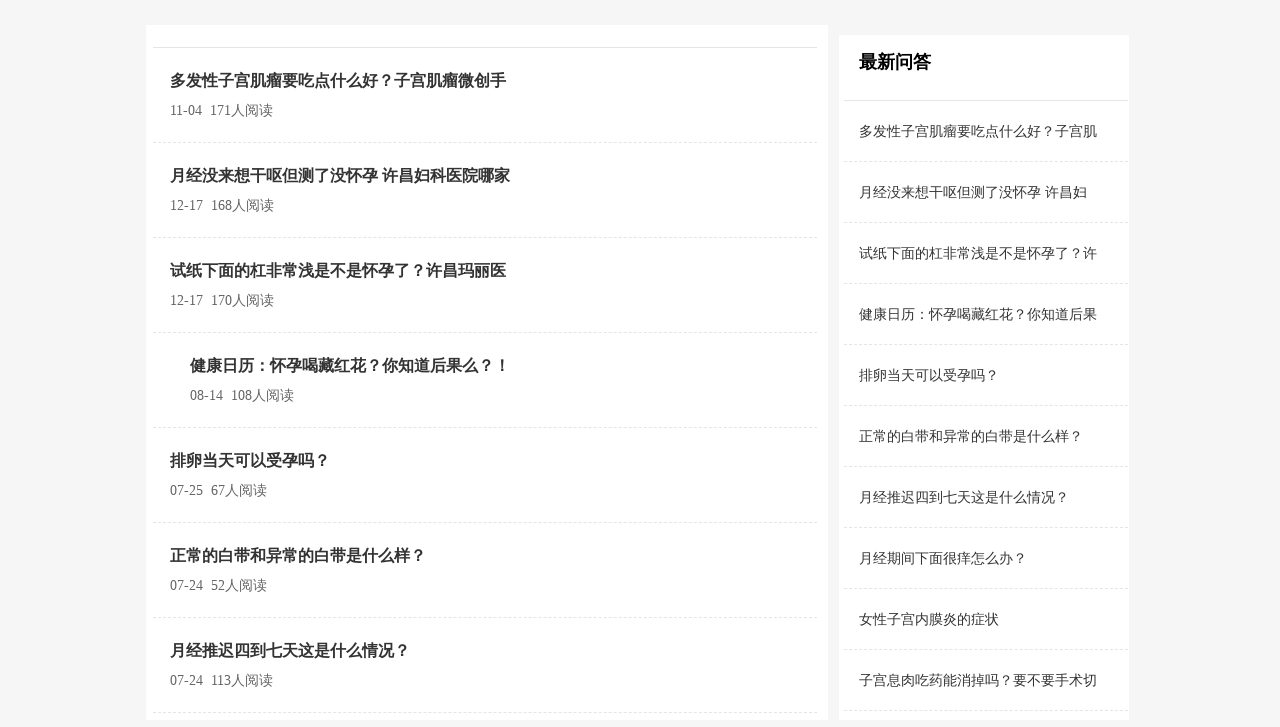

--- FILE ---
content_type: text/html
request_url: http://www.xcfkw.com/yydt/mtbd/list_6_5.html
body_size: 4105
content:
<!DOCTYPE html>
<html mip>
<head>
<meta charset="UTF-8">
<meta name="viewport" content="width=device-width,initial-scale=1,maximum-scale=1,minimum-scale=1,user-scalable=no"/>
<link rel="stylesheet" type="text/css" href="https://c.mipcdn.com/static/v2/mip.css">
<link rel="canonical" href="http://www.xcfkw.com"><!--解决网站由于网站url链接不一样但网页内容是一样而造成百度重复收录的问题-->
<title>媒体报道_许昌医院排名_许昌好医院排名_许昌妇科医院排名</title>
<meta name="keywords" content="许昌医院排名,许昌较好医院排名,许昌妇科医院排名" />
<meta name="description" content="媒体报道,报道医院相关信息.较新的行业动态,较新的活动新闻.许昌医院排名,许昌较好医院排名,许昌妇科医院排名,提供好的妇科疾病医治. <p>
	媒体报道，报道医院相关信息。最新的行业动态，最新的活动新闻。许昌玛丽医院是好的妇科医院，医院关注于妇性健康，医疗范围涵盖了整个妇科疾病，医院健康咨询热线:0374-2361666，提供好的妇科疾病医治。</p>
" />
<link href="http://www.xcfkw.com/static2019/css/tj.css" rel="stylesheet" type="text/css" />
<link href="http://www.xcfkw.com/static2019/css/media-queries.css" rel="stylesheet" type="text/css">
<!--<script type="text/javascript" src="http://www.xcfk.com/static2019/js/www_wap.js"></script>-->
</head>

<body>
<!-- /#pagewrap -->
<script src="https://c.mipcdn.com/static/v2/mip.js"></script>
<script src="https://c.mipcdn.com/extensions/platform/v2/mip-cambrian/mip-cambrian.js"></script>
<mip-cambrian site-id="1573310608046519"></mip-cambrian>
	        


<div id="pagewrap" >
<!--头部导航背景白色-->
<div id="bjys">
<!--头部导航-->
<div id="header">
<table border="0"  cellpadding="0" cellspacing="0" >
  <tr>
    <td><a href="/"><mip-img src="/static2019/images/logo.jpg" border="0" /></a></td>
    <td ><a href="/" target="_blank"></a><a href="/swt/" rel="nofollow" target="_blank"></a><a href="/swt/" rel="nofollow" target="_blank"></a>
        <table border="0" cellpadding="0" cellspacing="0" id="head_bujian">
          <tr>
            <td><a href="/" target="_blank"><mip-img src="/static2019/images/logo3.jpg" border="0" ></mip-img></a></td>


            <td><a href="/swt/" rel="nofollow" target="_blank"><mip-img src="/static2019/images/logo6.jpg" border="0" ></mip-img></a></td>
            <td><a href="/swt/" rel="nofollow" target="_blank"><mip-img src="/static2019/images/logo7.jpg" border="0" ></mip-img></a></td>
            <td><a href="/swt/" rel="nofollow" target="_blank"><mip-img src="/static2019/images/logo8.jpg" border="0" ></mip-img></a></td>
          </tr>
      </table></td>
    <td align="right" ><a href="/swt/" rel="nofollow" target="_blank"><mip-img src="/static2019/images/logo2.jpg" ></mip-img></a></td>
  </tr>
  

</table>

</div>
<!--头部导航end-->
</div>
<!--头部导航背景白色end-->


<div id="bjtp"></div><!--阴影背景条-->


<div><mip-img  src="/static2019/images/bg_1.jpg"></div>
<div><mip-img src="/static2019/images/bg.png"></div>


<!--中间部分-->
<div>
<table width="0" border="0" cellspacing="1" cellpadding="0" align="center"  id="header">
  <tr>
  <!--左边-->
    <td valign="top" >
	<table  border="0" cellspacing="1" cellpadding="0" id="zuobian" bgcolor="#FFFFFF">

<!--推荐答案-->
  <tr>
    <td>
	
	<table  border="0" cellspacing="1" cellpadding="0"  id="zuobian" bgcolor="#FFFFFF">
      <!--<tr>
        <td><div class="p_new">
          <h2><a href="/">主页</a> >  <a href="/news/">健康资讯</a> >  健康资讯</h2>
        </div></td>
      </tr>-->
      <tr>
        <td><hr class="hr1" /></td>
      </tr>
	  <tr>
        <td >
		
		<table  border="0" cellpadding="0" cellspacing="1" id="duiqi">
      <tr>
        <td  rowspan="2" >

 </td>
        <td id="lba" ><a href="/yydt/mtbd/10803.html" target="_blank">多发性子宫肌瘤要吃点什么好？子宫肌瘤微创手</a></td>
      </tr>
      <tr>
        <td  class="pinglun_shijian"><div id="duiqi_shang">11-04  171人阅读</div></td>
      </tr>

    </table>
		
		</td>
      </tr>


      <tr>
        <td><hr class="hr2" /></td>
      </tr>
<tr>
        <td >
		
		<table  border="0" cellpadding="0" cellspacing="1" id="duiqi">
      <tr>
        <td  rowspan="2" >

 </td>
        <td id="lba" ><a href="/yydt/mtbd/9603.html" target="_blank">月经没来想干呕但测了没怀孕  许昌妇科医院哪家</a></td>
      </tr>
      <tr>
        <td  class="pinglun_shijian"><div id="duiqi_shang">12-17  168人阅读</div></td>
      </tr>

    </table>
		
		</td>
      </tr>


      <tr>
        <td><hr class="hr2" /></td>
      </tr>
<tr>
        <td >
		
		<table  border="0" cellpadding="0" cellspacing="1" id="duiqi">
      <tr>
        <td  rowspan="2" >

 </td>
        <td id="lba" ><a href="/yydt/mtbd/9602.html" target="_blank">试纸下面的杠非常浅是不是怀孕了？许昌玛丽医</a></td>
      </tr>
      <tr>
        <td  class="pinglun_shijian"><div id="duiqi_shang">12-17  170人阅读</div></td>
      </tr>

    </table>
		
		</td>
      </tr>


      <tr>
        <td><hr class="hr2" /></td>
      </tr>
<tr>
        <td >
		
		<table  border="0" cellpadding="0" cellspacing="1" id="duiqi">
      <tr>
        <td  rowspan="2" ><a href='/yydt/mtbd/9361.html' target='_blank'><mip-img src='/uploads/allimg/200814/9-200Q41F24V17-lp.jpg' width='120' height='80' border='0' id='duiqi_you'></mip-img></a>

 </td>
        <td id="lba" ><a href="/yydt/mtbd/9361.html" target="_blank">健康日历：怀孕喝藏红花？你知道后果么？！</a></td>
      </tr>
      <tr>
        <td  class="pinglun_shijian"><div id="duiqi_shang">08-14  108人阅读</div></td>
      </tr>

    </table>
		
		</td>
      </tr>


      <tr>
        <td><hr class="hr2" /></td>
      </tr>
<tr>
        <td >
		
		<table  border="0" cellpadding="0" cellspacing="1" id="duiqi">
      <tr>
        <td  rowspan="2" >

 </td>
        <td id="lba" ><a href="/yydt/mtbd/9306.html" target="_blank">排卵当天可以受孕吗？</a></td>
      </tr>
      <tr>
        <td  class="pinglun_shijian"><div id="duiqi_shang">07-25  67人阅读</div></td>
      </tr>

    </table>
		
		</td>
      </tr>


      <tr>
        <td><hr class="hr2" /></td>
      </tr>
<tr>
        <td >
		
		<table  border="0" cellpadding="0" cellspacing="1" id="duiqi">
      <tr>
        <td  rowspan="2" >

 </td>
        <td id="lba" ><a href="/yydt/mtbd/9301.html" target="_blank">正常的白带和异常的白带是什么样？</a></td>
      </tr>
      <tr>
        <td  class="pinglun_shijian"><div id="duiqi_shang">07-24  52人阅读</div></td>
      </tr>

    </table>
		
		</td>
      </tr>


      <tr>
        <td><hr class="hr2" /></td>
      </tr>
<tr>
        <td >
		
		<table  border="0" cellpadding="0" cellspacing="1" id="duiqi">
      <tr>
        <td  rowspan="2" >

 </td>
        <td id="lba" ><a href="/yydt/mtbd/9300.html" target="_blank">月经推迟四到七天这是什么情况？</a></td>
      </tr>
      <tr>
        <td  class="pinglun_shijian"><div id="duiqi_shang">07-24  113人阅读</div></td>
      </tr>

    </table>
		
		</td>
      </tr>


      <tr>
        <td><hr class="hr2" /></td>
      </tr>
<tr>
        <td >
		
		<table  border="0" cellpadding="0" cellspacing="1" id="duiqi">
      <tr>
        <td  rowspan="2" >

 </td>
        <td id="lba" ><a href="/yydt/mtbd/9296.html" target="_blank">月经期间下面很痒怎么办？</a></td>
      </tr>
      <tr>
        <td  class="pinglun_shijian"><div id="duiqi_shang">07-23  170人阅读</div></td>
      </tr>

    </table>
		
		</td>
      </tr>


      <tr>
        <td><hr class="hr2" /></td>
      </tr>
<tr>
        <td >
		
		<table  border="0" cellpadding="0" cellspacing="1" id="duiqi">
      <tr>
        <td  rowspan="2" >

 </td>
        <td id="lba" ><a href="/yydt/mtbd/9295.html" target="_blank">女性子宫内膜炎的症状</a></td>
      </tr>
      <tr>
        <td  class="pinglun_shijian"><div id="duiqi_shang">07-23  194人阅读</div></td>
      </tr>

    </table>
		
		</td>
      </tr>


      <tr>
        <td><hr class="hr2" /></td>
      </tr>
<tr>
        <td >
		
		<table  border="0" cellpadding="0" cellspacing="1" id="duiqi">
      <tr>
        <td  rowspan="2" >

 </td>
        <td id="lba" ><a href="/yydt/mtbd/9292.html" target="_blank">子宫息肉吃药能消掉吗？要不要手术切除？</a></td>
      </tr>
      <tr>
        <td  class="pinglun_shijian"><div id="duiqi_shang">07-22  177人阅读</div></td>
      </tr>

    </table>
		
		</td>
      </tr>


      <tr>
        <td><hr class="hr2" /></td>
      </tr>
<tr>
        <td >
		
		<table  border="0" cellpadding="0" cellspacing="1" id="duiqi">
      <tr>
        <td  rowspan="2" ><a href='/yydt/mtbd/8554.html' target='_blank'><mip-img src='/uploads/allimg/180621/1-1P621163011Z8-lp.jpg' width='120' height='80' border='0' id='duiqi_you'></mip-img></a>

 </td>
        <td id="lba" ><a href="/yydt/mtbd/8554.html" target="_blank">许昌玛丽医院看妇科如何？治疗阴道炎哪些方法是错的</a></td>
      </tr>
      <tr>
        <td  class="pinglun_shijian"><div id="duiqi_shang">06-21  170人阅读</div></td>
      </tr>

    </table>
		
		</td>
      </tr>


      <tr>
        <td><hr class="hr2" /></td>
      </tr>
<tr>
        <td >
		
		<table  border="0" cellpadding="0" cellspacing="1" id="duiqi">
      <tr>
        <td  rowspan="2" ><a href='/yydt/mtbd/8553.html' target='_blank'><mip-img src='/uploads/allimg/180606/1-1P60610223GJ-lp.jpg' width='120' height='80' border='0' id='duiqi_you'></mip-img></a>

 </td>
        <td id="lba" ><a href="/yydt/mtbd/8553.html" target="_blank"> 意外怀孕怎么减低人流对身体的伤害?姑娘们必看!</a></td>
      </tr>
      <tr>
        <td  class="pinglun_shijian"><div id="duiqi_shang">06-06  191人阅读</div></td>
      </tr>

    </table>
		
		</td>
      </tr>


      <tr>
        <td><hr class="hr2" /></td>
      </tr>
<tr>
        <td >
		
		<table  border="0" cellpadding="0" cellspacing="1" id="duiqi">
      <tr>
        <td  rowspan="2" ><a href='/yydt/mtbd/8552.html' target='_blank'><mip-img src='/uploads/allimg/180601/1-1P601105919405-lp.jpg' width='120' height='80' border='0' id='duiqi_you'></mip-img></a>

 </td>
        <td id="lba" ><a href="/yydt/mtbd/8552.html" target="_blank">给生育判了“死刑”?多囊卵巢综合征真的如此可怕?</a></td>
      </tr>
      <tr>
        <td  class="pinglun_shijian"><div id="duiqi_shang">06-01  60人阅读</div></td>
      </tr>

    </table>
		
		</td>
      </tr>


      <tr>
        <td><hr class="hr2" /></td>
      </tr>
<tr>
        <td >
		
		<table  border="0" cellpadding="0" cellspacing="1" id="duiqi">
      <tr>
        <td  rowspan="2" ><a href='/yydt/mtbd/8550.html' target='_blank'><mip-img src='/uploads/allimg/180308/0Q441MW-0-lp.jpg' width='120' height='80' border='0' id='duiqi_you'></mip-img></a>

 </td>
        <td id="lba" ><a href="/yydt/mtbd/8550.html" target="_blank">节假日后出现人流手术高峰 女性朋友日常要做好避孕工</a></td>
      </tr>
      <tr>
        <td  class="pinglun_shijian"><div id="duiqi_shang">03-08  55人阅读</div></td>
      </tr>

    </table>
		
		</td>
      </tr>


      <tr>
        <td><hr class="hr2" /></td>
      </tr>
<tr>
        <td >
		
		<table  border="0" cellpadding="0" cellspacing="1" id="duiqi">
      <tr>
        <td  rowspan="2" ><a href='/yydt/mtbd/8548.html' target='_blank'><mip-img src='http://www.xcfk.com/uploads/allimg/180127/1-1P12G4193IK.jpg' width='120' height='80' border='0' id='duiqi_you'></mip-img></a>

 </td>
        <td id="lba" ><a href="/yydt/mtbd/8548.html" target="_blank">盆腔炎会不会影响怀孕？许昌看盆腔炎去哪个医院专业？</a></td>
      </tr>
      <tr>
        <td  class="pinglun_shijian"><div id="duiqi_shang">01-27  51人阅读</div></td>
      </tr>

    </table>
		
		</td>
      </tr>


      <tr>
        <td><hr class="hr2" /></td>
      </tr>
<tr>
        <td >
		
		<table  border="0" cellpadding="0" cellspacing="1" id="duiqi">
      <tr>
        <td  rowspan="2" ><a href='/yydt/mtbd/8547.html' target='_blank'><mip-img src='http://www.xcfk.com/uploads/allimg/180127/1-1P12G41622150.jpg' width='120' height='80' border='0' id='duiqi_you'></mip-img></a>

 </td>
        <td id="lba" ><a href="/yydt/mtbd/8547.html" target="_blank">女性腹痛是盆腔炎吗？许昌盆腔炎好治疗吗？</a></td>
      </tr>
      <tr>
        <td  class="pinglun_shijian"><div id="duiqi_shang">01-27  53人阅读</div></td>
      </tr>

    </table>
		
		</td>
      </tr>


      <tr>
        <td><hr class="hr2" /></td>
      </tr>
<tr>
        <td >
		
		<table  border="0" cellpadding="0" cellspacing="1" id="duiqi">
      <tr>
        <td  rowspan="2" ><a href='/yydt/mtbd/8546.html' target='_blank'><mip-img src='http://www.xcfk.com/uploads/allimg/180127/1-1P12G41303939.jpg' width='120' height='80' border='0' id='duiqi_you'></mip-img></a>

 </td>
        <td id="lba" ><a href="/yydt/mtbd/8546.html" target="_blank">许昌女性腹部疼痛是啥原因?盆腔炎会导致腹痛吗?</a></td>
      </tr>
      <tr>
        <td  class="pinglun_shijian"><div id="duiqi_shang">01-27  197人阅读</div></td>
      </tr>

    </table>
		
		</td>
      </tr>


      <tr>
        <td><hr class="hr2" /></td>
      </tr>
<tr>
        <td >
		
		<table  border="0" cellpadding="0" cellspacing="1" id="duiqi">
      <tr>
        <td  rowspan="2" ><a href='/yydt/mtbd/8545.html' target='_blank'><mip-img src='http://www.xcfk.com/uploads/allimg/180126/1-1P1260ZT6207.jpg' width='120' height='80' border='0' id='duiqi_you'></mip-img></a>

 </td>
        <td id="lba" ><a href="/yydt/mtbd/8545.html" target="_blank">女性得了阴道炎怎么办？许昌阴道炎哪里治疗的好？</a></td>
      </tr>
      <tr>
        <td  class="pinglun_shijian"><div id="duiqi_shang">01-26  133人阅读</div></td>
      </tr>

    </table>
		
		</td>
      </tr>


      <tr>
        <td><hr class="hr2" /></td>
      </tr>
<tr>
        <td >
		
		<table  border="0" cellpadding="0" cellspacing="1" id="duiqi">
      <tr>
        <td  rowspan="2" ><a href='/yydt/mtbd/8544.html' target='_blank'><mip-img src='http://www.xcfk.com/uploads/allimg/180126/1-1P1260Z516446.jpg' width='120' height='80' border='0' id='duiqi_you'></mip-img></a>

 </td>
        <td id="lba" ><a href="/yydt/mtbd/8544.html" target="_blank">白带中有血是啥原因？白带带血要不要去玛丽医院做个检</a></td>
      </tr>
      <tr>
        <td  class="pinglun_shijian"><div id="duiqi_shang">01-26  79人阅读</div></td>
      </tr>

    </table>
		
		</td>
      </tr>


      <tr>
        <td><hr class="hr2" /></td>
      </tr>
<tr>
        <td >
		
		<table  border="0" cellpadding="0" cellspacing="1" id="duiqi">
      <tr>
        <td  rowspan="2" ><a href='/yydt/mtbd/8543.html' target='_blank'><mip-img src='http://www.xcfk.com/uploads/allimg/180126/1-1P1260Z051917.jpg' width='120' height='80' border='0' id='duiqi_you'></mip-img></a>

 </td>
        <td id="lba" ><a href="/yydt/mtbd/8543.html" target="_blank">女性白带恶臭会是细菌性阴道炎导致的吗?许昌细菌性阴</a></td>
      </tr>
      <tr>
        <td  class="pinglun_shijian"><div id="duiqi_shang">01-26  146人阅读</div></td>
      </tr>

    </table>
		
		</td>
      </tr>


      <tr>
        <td><hr class="hr2" /></td>
      </tr>

      <tr>
        <td  ><div id="duiqi"><li><a href='list_6_1.html'>首页</a></li>
<li><a href='list_6_4.html'>上一页</a></li>
<li><a href='list_6_1.html'>1</a></li>
<li><a href='list_6_2.html'>2</a></li>
<li><a href='list_6_3.html'>3</a></li>
<li><a href='list_6_4.html'>4</a></li>
<li class="thisclass">5</li>
<li><a href='list_6_6.html'>6</a></li>
<li><a href='list_6_7.html'>7</a></li>
<li><a href='list_6_6.html'>下一页</a></li>
<li><a href='list_6_8.html'>末页</a></li>
<li><select name='sldd' style='width:36px' onchange='location.href=this.options[this.selectedIndex].value;'>
<option value='list_6_1.html'>1</option>
<option value='list_6_2.html'>2</option>
<option value='list_6_3.html'>3</option>
<option value='list_6_4.html'>4</option>
<option value='list_6_5.html' selected>5</option>
<option value='list_6_6.html'>6</option>
<option value='list_6_7.html'>7</option>
<option value='list_6_8.html'>8</option>
</select></li>
</div></td>
      </tr>
      <tr>
        <td > </td>
      </tr>
	  <tr>
        <td > </td>
      </tr>
    </table></td>
  </tr>
  <!--推荐答案end-->
  
 
  

</table>	</td>
	<!--左边end-->
    <!--右边-->
	<td valign="top" id="head_bujian"><table  border="0" cellspacing="0" cellpadding="0">
          <tr>
            <td><table  border="0" cellpadding="0" cellspacing="0" id="youbian">
              <tr>
                <td bgcolor="#FFFFFF"><table  border="0" cellspacing="0" cellpadding="0">
                    <tr>
                      <td><a href="/swt/" rel="nofollow" target="_blank"><mip-img src="/static2019/images/sy1.jpg" border="0" /></mip-img></a></td>
                    </tr>
                    <tr>
                      <td><a href="/swt/" rel="nofollow" target="_blank"><mip-img src="/static2019/images/sy2.jpg" border="0" /></mip-img></a></td>
                    </tr>
                </table></td>
              </tr>
            </table></td>
          </tr>
          <tr>
            <td><table  border="0" cellspacing="0" cellpadding="0" id="youbian">
              <tr>
                <td ><div class="p_new"><h2>最新问答</h2></div></td>
              </tr>
              <tr>
                <td ><hr class="hr1" /></td>
              </tr>
              <tr >
    <td id="yba"><p id="duiqi"><a href="/yydt/mtbd/10803.html" target="_blank" >多发性子宫肌瘤要吃点什么好？子宫肌</a></p></td>
  </tr>
  <tr >
    <td ><hr class="hr2" /></td>
  </tr>
<tr >
    <td id="yba"><p id="duiqi"><a href="/yydt/mtbd/9603.html" target="_blank" >月经没来想干呕但测了没怀孕  许昌妇</a></p></td>
  </tr>
  <tr >
    <td ><hr class="hr2" /></td>
  </tr>
<tr >
    <td id="yba"><p id="duiqi"><a href="/yydt/mtbd/9602.html" target="_blank" >试纸下面的杠非常浅是不是怀孕了？许</a></p></td>
  </tr>
  <tr >
    <td ><hr class="hr2" /></td>
  </tr>
<tr >
    <td id="yba"><p id="duiqi"><a href="/yydt/mtbd/9361.html" target="_blank" >健康日历：怀孕喝藏红花？你知道后果</a></p></td>
  </tr>
  <tr >
    <td ><hr class="hr2" /></td>
  </tr>
<tr >
    <td id="yba"><p id="duiqi"><a href="/yydt/mtbd/9306.html" target="_blank" >排卵当天可以受孕吗？</a></p></td>
  </tr>
  <tr >
    <td ><hr class="hr2" /></td>
  </tr>
<tr >
    <td id="yba"><p id="duiqi"><a href="/yydt/mtbd/9301.html" target="_blank" >正常的白带和异常的白带是什么样？</a></p></td>
  </tr>
  <tr >
    <td ><hr class="hr2" /></td>
  </tr>
<tr >
    <td id="yba"><p id="duiqi"><a href="/yydt/mtbd/9300.html" target="_blank" >月经推迟四到七天这是什么情况？</a></p></td>
  </tr>
  <tr >
    <td ><hr class="hr2" /></td>
  </tr>
<tr >
    <td id="yba"><p id="duiqi"><a href="/yydt/mtbd/9296.html" target="_blank" >月经期间下面很痒怎么办？</a></p></td>
  </tr>
  <tr >
    <td ><hr class="hr2" /></td>
  </tr>
<tr >
    <td id="yba"><p id="duiqi"><a href="/yydt/mtbd/9295.html" target="_blank" >女性子宫内膜炎的症状</a></p></td>
  </tr>
  <tr >
    <td ><hr class="hr2" /></td>
  </tr>
<tr >
    <td id="yba"><p id="duiqi"><a href="/yydt/mtbd/9292.html" target="_blank" >子宫息肉吃药能消掉吗？要不要手术切</a></p></td>
  </tr>
  <tr >
    <td ><hr class="hr2" /></td>
  </tr>

            </table></td>
          </tr>
          <tr>
            <td id="youbian"><a href="/swt/" rel="nofollow" target="_blank"><mip-img src="/static2019/images/gg3.jpg" border="0" /></mip-img></a></td>
          </tr>
        </table>	</td>
	<!--右边end-->
  </tr>
</table>

</div>
<!--中间部分end-->

<!--底部广告-->
<div id="head_bujian">

	<table  border="0" cellspacing="1" cellpadding="0" id="header" align="center">
  <tr>
    <td><p id="duiqi_shang"><a href="/swt/" rel="nofollow" target="_blank"><mip-img src="/static2019/images/gg2.jpg" border="0" ></mip-img></a></p></td>
  </tr>
</table>

</div>
<!--底部广告end-->

<div><hr class="hr1" /></div>

<!--foot-->
<div align="center" >
<table  border="0"  cellpadding="0" cellspacing="1"  id="header"  align="center">
  <tr>
    <td  align="center" valign="middle" id="head_bujian"><div id="xiaoa"><p id="duiqi_shang"><a href="/" target="_blank">友情链接</a> ┊ <a href="/" target="_blank">问医生</a> ┊ <a href="/" target="_blank">在线咨询医生</a></p></div></td>
  </tr>

  <tr>
    <td  align="center" valign="middle"  id="xiaoa"><p id="duiqi_shang">医院地址：许昌市解放路12号(解放路与光明路交叉口往南50米)</p></td>
  </tr>
  <tr>
    <td  align="center" valign="middle" id="xiaoa"><p  id="duiqi_shang" >COPYRIGHT 2008-2021 XUCHANG MARY HOSPITAL</p></td>
  </tr>
  <tr>
    <td  align="center" valign="middle" id="xiaoa"><p id="duiqi_shang" >版权所有·<a href="/" target="_blank">许昌玛丽医院</a> <a href="http://beian.miit.gov.cn/" rel="nofollow" target="_blank">豫ICP备16017301号</a></p></td>
  </tr>
  
  
 
  
  <tr>
    <td  align="center" valign="middle" ><p id="duiqi_shang"><a href="/swt/" rel="nofollow" target="_blank">
      <mip-img src="/static2019/images/biaoshi.gif" width="40" height="48" border="0" ></mip-img>
    </a></p></td>
  </tr>
  
  <tr>
  <td> </td>
  </tr>
</table>

<mip-stats-cnzz token="1275818714"></mip-stats-cnzz>
<script src="https://c.mipcdn.com/static/v2/mip-stats-cnzz/mip-stats-cnzz.js"></script>

<!--<mip-stats-baidu token="e8f134e58679242fa77486323926b2fa"></mip-stats-baidu>
<script src="https://c.mipcdn.com/static/v2/mip-stats-baidu/mip-stats-baidu.js"></script>-->
<script type="text/javascript" src="http://www.xcfk.com/tgzpc/js/bdtj_zz.js" ></script>
</div>
<!--foot end-->

</div>

</body>
</html>


--- FILE ---
content_type: text/css
request_url: http://www.xcfkw.com/static2019/css/tj.css
body_size: 1205
content:
@charset "utf-8";



img, fieldset {
	border: 0;
}

/* set image max width to 100% */
#tp {
	max-width: 600px;
	height: auto;
	width: auto\9; /* ie8 */
}



/* set html5 elements to block */
header{ 
    display: block;
}


/************************************************************************************
GENERAL STYLING
*************************************************************************************/
body {

	font: .81em/150% Arial, Helvetica, sans-serif; background-color:#F6F6F6;

}

#bjys{background-color:#FFFFFF}
#duiqi{ margin-bottom:10px; margin-left:20px; margin-right:20px; margin-top:10px;}
#duiqi_zuo{ margin-left:20px;}
#duiqi_you{ margin-right:20px;}
#duiqi_shang{ margin-top:10px;}
#duiqi_xia{ margin-bottom:10px;}




a {
	color: #026acb;
	text-decoration: none;
	outline: none;
}
a:hover {
	text-decoration: underline;
}

.p{
 
   margin:10px 0 10px 0;     /*段落间距*/
 }
 .p_new{
 
   margin:10px 20px 0 20px;     
 }
 

/* headings */
h1, h2, h3, h4, h5, h6 {
	
	color: #000;
}
h1 {
	font-size: 1.6em;
	line-height: 1.6em;
}
h2 {
	font-size: 1.4em;line-height: 1.4em;
}



#h2 a{
font-size: 1.4em;line-height: 1.4em;text-decoration: none;
}
#h2 a:link, h2 a:visited { font-size: 1.4em;line-height: 1.4em;text-decoration: none;}
#h2 a:hover {font-size: 1.4em;line-height: 1.4em;text-decoration: none;}



h3 {
	font-size: 1.2em;
}
h4 {
	font-size: 1.0em;
}
h5 {
	font-size: 0.9em;
}
h6 {
	font-size: 0.8em;
}

.hr1{height:1px; width:98%;border:none;border-top:1px solid #E5E5E5; margin-top:10px; margin-bottom:10px; margin-left:5px;}
.hr2{height:1px; width:98%;border:none;border-top:1px dashed #E5E5E5; margin-top:10px; margin-bottom:10px;margin-left:5px;}


/************************************************************************************
STRUCTURE
*************************************************************************************/
#pagewrap {
	
	margin: 0 auto;
}

#biaoti {position: relative;}
#bjtp{height:6px; background:url(/images/bg3.jpg); background-repeat:repeat-x; margin-top:0px;}
#bjtp1{height:10px; background:url(/images/bg1.png); background-repeat:repeat-x; margin-top:0px;}
#bg_1{height:599px; background:url(/images/bg_1.jpg);}
#bg_2{height:60px; background:url(/images/bg.png);}
#bg_3{height:650px; background:url(/images/cgal.jpg);}


/************************************************************************************
HEADER
*************************************************************************************/
#header {
	position: relative;

}



.duanluo_biaoti {
	font-size: 20px;
	color: #000000;
	font-weight: bold;
	font-family: "新宋体";
	
}
.neirong_wenzi {
	font-family:Arial, Helvetica, sans-serif;
	font-size: 16px;
	color: #000000;
	line-height: 30px; 
}
.liebiao_wenzi {
	font-family: "新宋体";
	font-size: 14px;
	color:#666666; 
	
}

.pinglun_nicheng {
	font-size: 14px;
	font-family: "新宋体";
	color: #0DBDD2;
	font-weight: bold;
}
.pinglun_shijian {
	color: #666666;
	font-size: 14px;
	font-family: "新宋体";
}
#xiaoa {
font-size: 12px; color:#999999;
}
#xiaoa a{
font-size: 12px; color:#999999;text-decoration: none;
}
#xiaoa a:link, xiaoa a:visited { font-size: 12px; color:#999999;text-decoration: none; }
#xiaoa a:hover { font-size: 12px; color:#999999; text-decoration: none;}


#da{
font-size: 15px; color:#333333;
}
#da a{
font-size: 15px; color:#333333;text-decoration: none;
}
#da a:link, da a:visited { font-size: 15px; color:#333333;text-decoration: none; }
#da a:hover { font-size: 15px; color:#333333; text-decoration: none;}


#yba{
font-size: 14px; color:#333;
}
#yba a{
font-size: 14px; color:#333;text-decoration: none;
}
#yba a:link, yba a:visited { font-size: 14px; color:#333;text-decoration: none; }
#yba a:hover { font-size: 14px; color:#333; text-decoration: none;}


#lba{
font-size: 16px; color:#333; font-weight:700;
}
#lba a{
font-size: 16px; color:#333;text-decoration: none;font-weight:700;
}
#lba a:link, lba a:visited { font-size: 16px; color:#333;text-decoration: none; font-weight:700;}
#lba a:hover { font-size: 16px; color:#333; text-decoration: none;font-weight:700;}


--- FILE ---
content_type: text/css
request_url: http://www.xcfkw.com/static2019/css/media-queries.css
body_size: 649
content:
@charset "utf-8";
/************************************************************************************
smaller than 980
*************************************************************************************/
@media screen and (max-width:1980px) {
	/* pagewrap */
	#pagewrap {
		width:100%;margin:0 auto;
	}
	
	#biaoti {
		height: auto; width:680px; float:left;margin-bottom:10px;
	}
	#header {
		height: auto; width:990px;margin:0 auto;
	}
	#wytw{ float:right; margin-right:10px; margin-top:20px; margin-bottom:20px;}
	#daan{height: auto; width:680px; float:left;background-color:#FFFFFF;}
	#youbian{float:right; margin-top:10px;background-color:#FFFFFF;width:290px;}
	#zuobian{float:left; margin-top:10px;width:680px;background-color:#FFFFFF;}
	#pcbujian{display:none;}


	
}


/*以下是手机端*/

@media screen and (max-width:980px) {

	/* pagewrap */
	#pagewrap {
		width: 100%;
	}
	
    /* biaoti */
	#header {
		height: auto; width:100%;
	}
    #biaoti {
		height: auto; width:100%; margin-bottom:10px;
	}
	#daan{height: auto; width:100%;}
    #wytw{display:none;}
	#youbian{display:none;}
	#head_bujian{display:none;}
	#zuobian{margin-top:10px;height: auto; width:100%;background-color:#FFFFFF;}
#pcbujian{display:none;}
#syzuo{width:100%;}
	#syyou{display:none;}
	#syzhong{display:none;}


}

/************************************************************************************
smaller than 650
*************************************************************************************/
@media screen and (max-width: 650px) {



	/* header */
	#header {
		height: auto;width:100%;
	}
	/* biaoti */
	#biaoti {
		height: auto; width:100%;margin-bottom:10px;
	}

    #wytw{display:none;}
    #daan{height: auto; width:100%;}
    #youbian{display:none;}
	#zuobian{margin-top:10px;height: auto; width:100%;background-color:#FFFFFF;}
#pcbujian{display:block;}
#syzuo{width:100%;}
	#syyou{display:none;}
	#syzhong{display:none;}

	#head_bujian{display:none;}
	#wytw{display:none;}
	#pctup{width:100%; height:auto;margin:0 auto;}

}

/************************************************************************************
smaller than 560
*************************************************************************************/
@media screen and (max-width: 480px) {

	/* disable webkit text size adjust (for iPhone) */
	html {
		-webkit-text-size-adjust: none;
	}


    #header {
		height: auto; width:100%;
	}

    /* biaoti */
	#biaoti {
		height: auto; width:100%;margin-bottom:10px;
	}
    #daan{height: auto; width:100%;}

    #head_bujian{display:none;}
    #wytw{display:none;}
	#youbian{display:none;}
	#zuobian{margin-top:10px;height: auto; width:100%;background-color:#FFFFFF;}
#pcbujian{display:block;}
	#syzuo{width:100%;}
	#syyou{display:none;}
	#syzhong{display:none;}

	

}



--- FILE ---
content_type: application/javascript
request_url: http://www.xcfk.com/tgzpc/js/bdtj_zz.js
body_size: 535
content:
document.writeln("<div style=\'display:none\'>");

document.writeln("<script src='http://www.xcfk.com/tj_cnzz.js' language='JavaScript'></script>");

/*var _hmt = _hmt || [];
(function() {
  var hm = document.createElement("script");
  hm.src = "https://hm.baidu.com/hm.js?e8f134e58679242fa77486323926b2fa";
  var s = document.getElementsByTagName("script")[0]; 
  s.parentNode.insertBefore(hm, s);
})();*/


document.writeln("<script src='https://rgbk2.kuaishang.cn/bs/ks.j?cI=875680&fI=75552' charset=\'utf-8\' language='JavaScript'></script>");

document.writeln("</div>");


//�ٶ������ύ
(function(){
    var bp = document.createElement('script');
    var curProtocol = window.location.protocol.split(':')[0];
    if (curProtocol === 'https') {
        bp.src = 'https://zz.bdstatic.com/linksubmit/push.js';
    }
    else {
        bp.src = 'http://push.zhanzhang.baidu.com/push.js';
    }
    var s = document.getElementsByTagName("script")[0];
    s.parentNode.insertBefore(bp, s);
})();